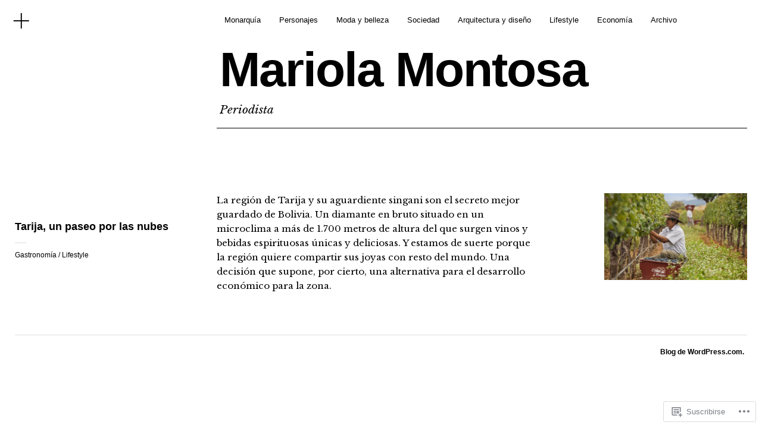

--- FILE ---
content_type: text/css;charset=utf-8
request_url: https://s0.wp.com/?custom-css=1&csblog=6Aviy&cscache=6&csrev=154
body_size: 167
content:
.entry-details .entry-date,.entry-details .entry-author{display:none}.nav-wrap{display:none}.headline-cats{visibility:hidden;position:relative}.entry-wrap{padding:0!important}img[src*="inicio"]{position:relative;bottom:30px}.archive-title{display:none}.headline-cats:after{visibility:visible;position:absolute;top:0;left:0;content:"Filtrar por Categorías"}.headline-tags{visibility:hidden;position:relative}.headline-tags:after{visibility:visible;position:absolute;top:0;left:0;content:"Filtrar por Etiquetas"}@media screen and (min-width: 1200px){#site-title{padding:10px 0 20px}}#post-63 > div > div > h6:nth-child(3){visibility:hidden}#post-63 > div > div > h6:nth-child(3):before{content:'Filtrar por Fecha';visibility:visible}#post-63 > div > div > h6:nth-child(1){visibility:hidden}#post-63 > div > div > h6:nth-child(1):before{content:'Artículos más recientes';visibility:visible}